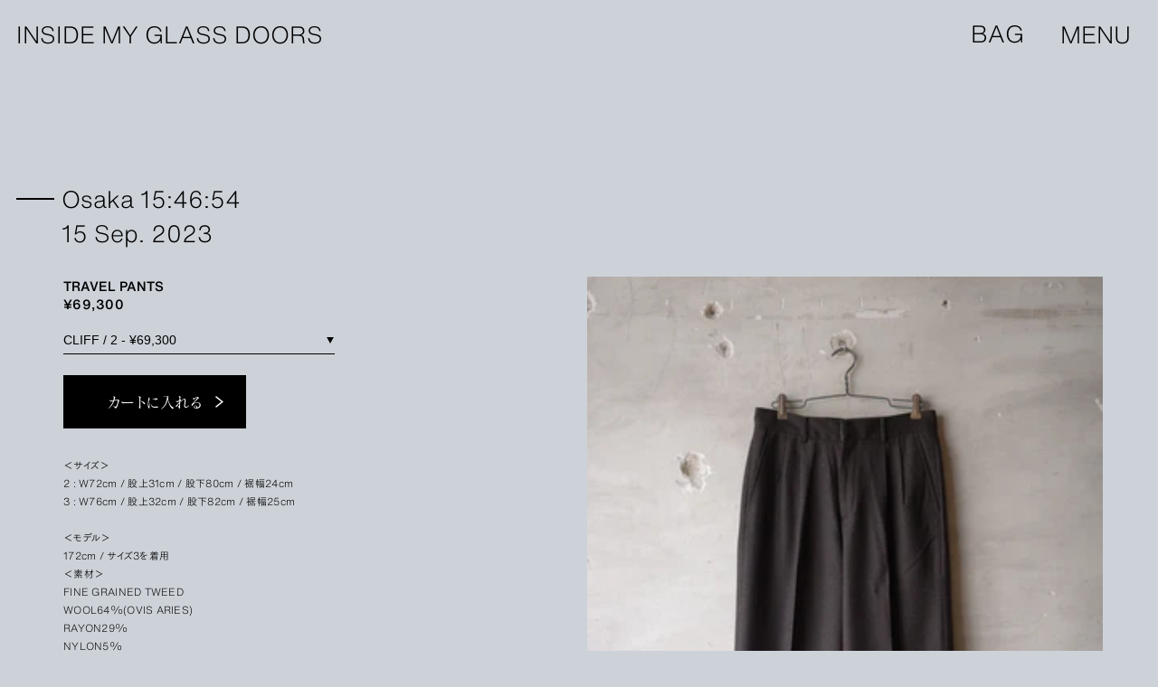

--- FILE ---
content_type: text/html; charset=utf-8
request_url: https://shop.insidemyglassdoors.com/products/travel-pants-2
body_size: 11313
content:
<!DOCTYPE html><html><head><meta charset="utf-8"><meta http-equiv="X-UA-Compatible" content="IE=edge,chrome=1"><meta name="viewport" content="width=device-width,initial-scale=1,shrink-to-fit=no"><meta name="format-detection" content="telephone=no"><title>seya.セヤ / TRAVEL PANTS / INSIDE MY GLASS DOORS</title><meta name="description" content="seya.セヤ / TRAVEL PANTS / 大阪本町にある丼池繊維会館の１F で服や装飾品を国内外よりセレクトしたお店、INSIDE MY GLASS DOORS(インサイドマイグラスドアーズ)の通販、オンラインショップです。"><link rel="icon" href="//shop.insidemyglassdoors.com/cdn/shop/t/2/assets/favicon.ico?v=44749923605834686301619597340"><link rel="canonical" href="https://shop.insidemyglassdoors.com/products/travel-pants-2"><script type="text/javascript" src="//webfont.fontplus.jp/accessor/script/fontplus.js?PlUAoStfxPc%3D&amp;box=ZvYusn2QHe0%3D&amp;aa=1&amp;ab=2" charset="utf-8"></script><script>window.performance && window.performance.mark && window.performance.mark('shopify.content_for_header.start');</script><meta name="google-site-verification" content="MisFPCt7ype0pE7aenL9BrHxUXw9lALmUHT7FhNdVCU">
<meta id="shopify-digital-wallet" name="shopify-digital-wallet" content="/55678173356/digital_wallets/dialog">
<meta name="shopify-checkout-api-token" content="546a6efc0f95b6aab345ca04e799373e">
<link rel="alternate" type="application/json+oembed" href="https://shop.insidemyglassdoors.com/products/travel-pants-2.oembed">
<script async="async" src="/checkouts/internal/preloads.js?locale=ja-JP"></script>
<link rel="preconnect" href="https://shop.app" crossorigin="anonymous">
<script async="async" src="https://shop.app/checkouts/internal/preloads.js?locale=ja-JP&shop_id=55678173356" crossorigin="anonymous"></script>
<script id="apple-pay-shop-capabilities" type="application/json">{"shopId":55678173356,"countryCode":"JP","currencyCode":"JPY","merchantCapabilities":["supports3DS"],"merchantId":"gid:\/\/shopify\/Shop\/55678173356","merchantName":"INSIDE MY GLASS DOORS","requiredBillingContactFields":["postalAddress","email","phone"],"requiredShippingContactFields":["postalAddress","email","phone"],"shippingType":"shipping","supportedNetworks":["visa","masterCard","amex","jcb","discover"],"total":{"type":"pending","label":"INSIDE MY GLASS DOORS","amount":"1.00"},"shopifyPaymentsEnabled":true,"supportsSubscriptions":true}</script>
<script id="shopify-features" type="application/json">{"accessToken":"546a6efc0f95b6aab345ca04e799373e","betas":["rich-media-storefront-analytics"],"domain":"shop.insidemyglassdoors.com","predictiveSearch":false,"shopId":55678173356,"locale":"ja"}</script>
<script>var Shopify = Shopify || {};
Shopify.shop = "inside-my-glass-doors.myshopify.com";
Shopify.locale = "ja";
Shopify.currency = {"active":"JPY","rate":"1.0"};
Shopify.country = "JP";
Shopify.theme = {"name":"IMGD THEME","id":121184321708,"schema_name":"INSIDE MY GLASS DORRS テーマ","schema_version":"1.0.0","theme_store_id":null,"role":"main"};
Shopify.theme.handle = "null";
Shopify.theme.style = {"id":null,"handle":null};
Shopify.cdnHost = "shop.insidemyglassdoors.com/cdn";
Shopify.routes = Shopify.routes || {};
Shopify.routes.root = "/";</script>
<script type="module">!function(o){(o.Shopify=o.Shopify||{}).modules=!0}(window);</script>
<script>!function(o){function n(){var o=[];function n(){o.push(Array.prototype.slice.apply(arguments))}return n.q=o,n}var t=o.Shopify=o.Shopify||{};t.loadFeatures=n(),t.autoloadFeatures=n()}(window);</script>
<script>
  window.ShopifyPay = window.ShopifyPay || {};
  window.ShopifyPay.apiHost = "shop.app\/pay";
  window.ShopifyPay.redirectState = null;
</script>
<script id="shop-js-analytics" type="application/json">{"pageType":"product"}</script>
<script defer="defer" async type="module" src="//shop.insidemyglassdoors.com/cdn/shopifycloud/shop-js/modules/v2/client.init-shop-cart-sync_CZKilf07.ja.esm.js"></script>
<script defer="defer" async type="module" src="//shop.insidemyglassdoors.com/cdn/shopifycloud/shop-js/modules/v2/chunk.common_rlhnONO2.esm.js"></script>
<script type="module">
  await import("//shop.insidemyglassdoors.com/cdn/shopifycloud/shop-js/modules/v2/client.init-shop-cart-sync_CZKilf07.ja.esm.js");
await import("//shop.insidemyglassdoors.com/cdn/shopifycloud/shop-js/modules/v2/chunk.common_rlhnONO2.esm.js");

  window.Shopify.SignInWithShop?.initShopCartSync?.({"fedCMEnabled":true,"windoidEnabled":true});

</script>
<script>
  window.Shopify = window.Shopify || {};
  if (!window.Shopify.featureAssets) window.Shopify.featureAssets = {};
  window.Shopify.featureAssets['shop-js'] = {"shop-cart-sync":["modules/v2/client.shop-cart-sync_BwCHLH8C.ja.esm.js","modules/v2/chunk.common_rlhnONO2.esm.js"],"init-fed-cm":["modules/v2/client.init-fed-cm_CQXj6EwP.ja.esm.js","modules/v2/chunk.common_rlhnONO2.esm.js"],"shop-button":["modules/v2/client.shop-button_B7JE2zCc.ja.esm.js","modules/v2/chunk.common_rlhnONO2.esm.js"],"init-windoid":["modules/v2/client.init-windoid_DQ9csUH7.ja.esm.js","modules/v2/chunk.common_rlhnONO2.esm.js"],"shop-cash-offers":["modules/v2/client.shop-cash-offers_DxEVlT9h.ja.esm.js","modules/v2/chunk.common_rlhnONO2.esm.js","modules/v2/chunk.modal_BI56FOb0.esm.js"],"shop-toast-manager":["modules/v2/client.shop-toast-manager_BE8_-kNb.ja.esm.js","modules/v2/chunk.common_rlhnONO2.esm.js"],"init-shop-email-lookup-coordinator":["modules/v2/client.init-shop-email-lookup-coordinator_BgbPPTAQ.ja.esm.js","modules/v2/chunk.common_rlhnONO2.esm.js"],"pay-button":["modules/v2/client.pay-button_hoKCMeMC.ja.esm.js","modules/v2/chunk.common_rlhnONO2.esm.js"],"avatar":["modules/v2/client.avatar_BTnouDA3.ja.esm.js"],"init-shop-cart-sync":["modules/v2/client.init-shop-cart-sync_CZKilf07.ja.esm.js","modules/v2/chunk.common_rlhnONO2.esm.js"],"shop-login-button":["modules/v2/client.shop-login-button_BXDQHqjj.ja.esm.js","modules/v2/chunk.common_rlhnONO2.esm.js","modules/v2/chunk.modal_BI56FOb0.esm.js"],"init-customer-accounts-sign-up":["modules/v2/client.init-customer-accounts-sign-up_C3NeUvFd.ja.esm.js","modules/v2/client.shop-login-button_BXDQHqjj.ja.esm.js","modules/v2/chunk.common_rlhnONO2.esm.js","modules/v2/chunk.modal_BI56FOb0.esm.js"],"init-shop-for-new-customer-accounts":["modules/v2/client.init-shop-for-new-customer-accounts_D-v2xi0b.ja.esm.js","modules/v2/client.shop-login-button_BXDQHqjj.ja.esm.js","modules/v2/chunk.common_rlhnONO2.esm.js","modules/v2/chunk.modal_BI56FOb0.esm.js"],"init-customer-accounts":["modules/v2/client.init-customer-accounts_Cciaq_Mb.ja.esm.js","modules/v2/client.shop-login-button_BXDQHqjj.ja.esm.js","modules/v2/chunk.common_rlhnONO2.esm.js","modules/v2/chunk.modal_BI56FOb0.esm.js"],"shop-follow-button":["modules/v2/client.shop-follow-button_CM9l58Wl.ja.esm.js","modules/v2/chunk.common_rlhnONO2.esm.js","modules/v2/chunk.modal_BI56FOb0.esm.js"],"lead-capture":["modules/v2/client.lead-capture_oVhdpGxe.ja.esm.js","modules/v2/chunk.common_rlhnONO2.esm.js","modules/v2/chunk.modal_BI56FOb0.esm.js"],"checkout-modal":["modules/v2/client.checkout-modal_BbgmKIDX.ja.esm.js","modules/v2/chunk.common_rlhnONO2.esm.js","modules/v2/chunk.modal_BI56FOb0.esm.js"],"shop-login":["modules/v2/client.shop-login_BRorRhgW.ja.esm.js","modules/v2/chunk.common_rlhnONO2.esm.js","modules/v2/chunk.modal_BI56FOb0.esm.js"],"payment-terms":["modules/v2/client.payment-terms_Ba4TR13R.ja.esm.js","modules/v2/chunk.common_rlhnONO2.esm.js","modules/v2/chunk.modal_BI56FOb0.esm.js"]};
</script>
<script id="__st">var __st={"a":55678173356,"offset":32400,"reqid":"506f8c52-7311-493b-a1a1-2ab9f7f74748-1768949252","pageurl":"shop.insidemyglassdoors.com\/products\/travel-pants-2","u":"888224cb2f42","p":"product","rtyp":"product","rid":7682901835948};</script>
<script>window.ShopifyPaypalV4VisibilityTracking = true;</script>
<script id="captcha-bootstrap">!function(){'use strict';const t='contact',e='account',n='new_comment',o=[[t,t],['blogs',n],['comments',n],[t,'customer']],c=[[e,'customer_login'],[e,'guest_login'],[e,'recover_customer_password'],[e,'create_customer']],r=t=>t.map((([t,e])=>`form[action*='/${t}']:not([data-nocaptcha='true']) input[name='form_type'][value='${e}']`)).join(','),a=t=>()=>t?[...document.querySelectorAll(t)].map((t=>t.form)):[];function s(){const t=[...o],e=r(t);return a(e)}const i='password',u='form_key',d=['recaptcha-v3-token','g-recaptcha-response','h-captcha-response',i],f=()=>{try{return window.sessionStorage}catch{return}},m='__shopify_v',_=t=>t.elements[u];function p(t,e,n=!1){try{const o=window.sessionStorage,c=JSON.parse(o.getItem(e)),{data:r}=function(t){const{data:e,action:n}=t;return t[m]||n?{data:e,action:n}:{data:t,action:n}}(c);for(const[e,n]of Object.entries(r))t.elements[e]&&(t.elements[e].value=n);n&&o.removeItem(e)}catch(o){console.error('form repopulation failed',{error:o})}}const l='form_type',E='cptcha';function T(t){t.dataset[E]=!0}const w=window,h=w.document,L='Shopify',v='ce_forms',y='captcha';let A=!1;((t,e)=>{const n=(g='f06e6c50-85a8-45c8-87d0-21a2b65856fe',I='https://cdn.shopify.com/shopifycloud/storefront-forms-hcaptcha/ce_storefront_forms_captcha_hcaptcha.v1.5.2.iife.js',D={infoText:'hCaptchaによる保護',privacyText:'プライバシー',termsText:'利用規約'},(t,e,n)=>{const o=w[L][v],c=o.bindForm;if(c)return c(t,g,e,D).then(n);var r;o.q.push([[t,g,e,D],n]),r=I,A||(h.body.append(Object.assign(h.createElement('script'),{id:'captcha-provider',async:!0,src:r})),A=!0)});var g,I,D;w[L]=w[L]||{},w[L][v]=w[L][v]||{},w[L][v].q=[],w[L][y]=w[L][y]||{},w[L][y].protect=function(t,e){n(t,void 0,e),T(t)},Object.freeze(w[L][y]),function(t,e,n,w,h,L){const[v,y,A,g]=function(t,e,n){const i=e?o:[],u=t?c:[],d=[...i,...u],f=r(d),m=r(i),_=r(d.filter((([t,e])=>n.includes(e))));return[a(f),a(m),a(_),s()]}(w,h,L),I=t=>{const e=t.target;return e instanceof HTMLFormElement?e:e&&e.form},D=t=>v().includes(t);t.addEventListener('submit',(t=>{const e=I(t);if(!e)return;const n=D(e)&&!e.dataset.hcaptchaBound&&!e.dataset.recaptchaBound,o=_(e),c=g().includes(e)&&(!o||!o.value);(n||c)&&t.preventDefault(),c&&!n&&(function(t){try{if(!f())return;!function(t){const e=f();if(!e)return;const n=_(t);if(!n)return;const o=n.value;o&&e.removeItem(o)}(t);const e=Array.from(Array(32),(()=>Math.random().toString(36)[2])).join('');!function(t,e){_(t)||t.append(Object.assign(document.createElement('input'),{type:'hidden',name:u})),t.elements[u].value=e}(t,e),function(t,e){const n=f();if(!n)return;const o=[...t.querySelectorAll(`input[type='${i}']`)].map((({name:t})=>t)),c=[...d,...o],r={};for(const[a,s]of new FormData(t).entries())c.includes(a)||(r[a]=s);n.setItem(e,JSON.stringify({[m]:1,action:t.action,data:r}))}(t,e)}catch(e){console.error('failed to persist form',e)}}(e),e.submit())}));const S=(t,e)=>{t&&!t.dataset[E]&&(n(t,e.some((e=>e===t))),T(t))};for(const o of['focusin','change'])t.addEventListener(o,(t=>{const e=I(t);D(e)&&S(e,y())}));const B=e.get('form_key'),M=e.get(l),P=B&&M;t.addEventListener('DOMContentLoaded',(()=>{const t=y();if(P)for(const e of t)e.elements[l].value===M&&p(e,B);[...new Set([...A(),...v().filter((t=>'true'===t.dataset.shopifyCaptcha))])].forEach((e=>S(e,t)))}))}(h,new URLSearchParams(w.location.search),n,t,e,['guest_login'])})(!0,!0)}();</script>
<script integrity="sha256-4kQ18oKyAcykRKYeNunJcIwy7WH5gtpwJnB7kiuLZ1E=" data-source-attribution="shopify.loadfeatures" defer="defer" src="//shop.insidemyglassdoors.com/cdn/shopifycloud/storefront/assets/storefront/load_feature-a0a9edcb.js" crossorigin="anonymous"></script>
<script crossorigin="anonymous" defer="defer" src="//shop.insidemyglassdoors.com/cdn/shopifycloud/storefront/assets/shopify_pay/storefront-65b4c6d7.js?v=20250812"></script>
<script data-source-attribution="shopify.dynamic_checkout.dynamic.init">var Shopify=Shopify||{};Shopify.PaymentButton=Shopify.PaymentButton||{isStorefrontPortableWallets:!0,init:function(){window.Shopify.PaymentButton.init=function(){};var t=document.createElement("script");t.src="https://shop.insidemyglassdoors.com/cdn/shopifycloud/portable-wallets/latest/portable-wallets.ja.js",t.type="module",document.head.appendChild(t)}};
</script>
<script data-source-attribution="shopify.dynamic_checkout.buyer_consent">
  function portableWalletsHideBuyerConsent(e){var t=document.getElementById("shopify-buyer-consent"),n=document.getElementById("shopify-subscription-policy-button");t&&n&&(t.classList.add("hidden"),t.setAttribute("aria-hidden","true"),n.removeEventListener("click",e))}function portableWalletsShowBuyerConsent(e){var t=document.getElementById("shopify-buyer-consent"),n=document.getElementById("shopify-subscription-policy-button");t&&n&&(t.classList.remove("hidden"),t.removeAttribute("aria-hidden"),n.addEventListener("click",e))}window.Shopify?.PaymentButton&&(window.Shopify.PaymentButton.hideBuyerConsent=portableWalletsHideBuyerConsent,window.Shopify.PaymentButton.showBuyerConsent=portableWalletsShowBuyerConsent);
</script>
<script data-source-attribution="shopify.dynamic_checkout.cart.bootstrap">document.addEventListener("DOMContentLoaded",(function(){function t(){return document.querySelector("shopify-accelerated-checkout-cart, shopify-accelerated-checkout")}if(t())Shopify.PaymentButton.init();else{new MutationObserver((function(e,n){t()&&(Shopify.PaymentButton.init(),n.disconnect())})).observe(document.body,{childList:!0,subtree:!0})}}));
</script>
<link id="shopify-accelerated-checkout-styles" rel="stylesheet" media="screen" href="https://shop.insidemyglassdoors.com/cdn/shopifycloud/portable-wallets/latest/accelerated-checkout-backwards-compat.css" crossorigin="anonymous">
<style id="shopify-accelerated-checkout-cart">
        #shopify-buyer-consent {
  margin-top: 1em;
  display: inline-block;
  width: 100%;
}

#shopify-buyer-consent.hidden {
  display: none;
}

#shopify-subscription-policy-button {
  background: none;
  border: none;
  padding: 0;
  text-decoration: underline;
  font-size: inherit;
  cursor: pointer;
}

#shopify-subscription-policy-button::before {
  box-shadow: none;
}

      </style>

<script>window.performance && window.performance.mark && window.performance.mark('shopify.content_for_header.end');</script><link href="//shop.insidemyglassdoors.com/cdn/shop/t/2/assets/style.css?v=14676932131513310861621318176" rel="stylesheet" type="text/css" media="all" /><style>.u-theme-bg{background:#91a590}</style><meta property="og:image" content="https://cdn.shopify.com/s/files/1/0556/7817/3356/products/DSC_9456.jpg?v=1694673739" />
<meta property="og:image:secure_url" content="https://cdn.shopify.com/s/files/1/0556/7817/3356/products/DSC_9456.jpg?v=1694673739" />
<meta property="og:image:width" content="1200" />
<meta property="og:image:height" content="1800" />
<link href="https://monorail-edge.shopifysvc.com" rel="dns-prefetch">
<script>(function(){if ("sendBeacon" in navigator && "performance" in window) {try {var session_token_from_headers = performance.getEntriesByType('navigation')[0].serverTiming.find(x => x.name == '_s').description;} catch {var session_token_from_headers = undefined;}var session_cookie_matches = document.cookie.match(/_shopify_s=([^;]*)/);var session_token_from_cookie = session_cookie_matches && session_cookie_matches.length === 2 ? session_cookie_matches[1] : "";var session_token = session_token_from_headers || session_token_from_cookie || "";function handle_abandonment_event(e) {var entries = performance.getEntries().filter(function(entry) {return /monorail-edge.shopifysvc.com/.test(entry.name);});if (!window.abandonment_tracked && entries.length === 0) {window.abandonment_tracked = true;var currentMs = Date.now();var navigation_start = performance.timing.navigationStart;var payload = {shop_id: 55678173356,url: window.location.href,navigation_start,duration: currentMs - navigation_start,session_token,page_type: "product"};window.navigator.sendBeacon("https://monorail-edge.shopifysvc.com/v1/produce", JSON.stringify({schema_id: "online_store_buyer_site_abandonment/1.1",payload: payload,metadata: {event_created_at_ms: currentMs,event_sent_at_ms: currentMs}}));}}window.addEventListener('pagehide', handle_abandonment_event);}}());</script>
<script id="web-pixels-manager-setup">(function e(e,d,r,n,o){if(void 0===o&&(o={}),!Boolean(null===(a=null===(i=window.Shopify)||void 0===i?void 0:i.analytics)||void 0===a?void 0:a.replayQueue)){var i,a;window.Shopify=window.Shopify||{};var t=window.Shopify;t.analytics=t.analytics||{};var s=t.analytics;s.replayQueue=[],s.publish=function(e,d,r){return s.replayQueue.push([e,d,r]),!0};try{self.performance.mark("wpm:start")}catch(e){}var l=function(){var e={modern:/Edge?\/(1{2}[4-9]|1[2-9]\d|[2-9]\d{2}|\d{4,})\.\d+(\.\d+|)|Firefox\/(1{2}[4-9]|1[2-9]\d|[2-9]\d{2}|\d{4,})\.\d+(\.\d+|)|Chrom(ium|e)\/(9{2}|\d{3,})\.\d+(\.\d+|)|(Maci|X1{2}).+ Version\/(15\.\d+|(1[6-9]|[2-9]\d|\d{3,})\.\d+)([,.]\d+|)( \(\w+\)|)( Mobile\/\w+|) Safari\/|Chrome.+OPR\/(9{2}|\d{3,})\.\d+\.\d+|(CPU[ +]OS|iPhone[ +]OS|CPU[ +]iPhone|CPU IPhone OS|CPU iPad OS)[ +]+(15[._]\d+|(1[6-9]|[2-9]\d|\d{3,})[._]\d+)([._]\d+|)|Android:?[ /-](13[3-9]|1[4-9]\d|[2-9]\d{2}|\d{4,})(\.\d+|)(\.\d+|)|Android.+Firefox\/(13[5-9]|1[4-9]\d|[2-9]\d{2}|\d{4,})\.\d+(\.\d+|)|Android.+Chrom(ium|e)\/(13[3-9]|1[4-9]\d|[2-9]\d{2}|\d{4,})\.\d+(\.\d+|)|SamsungBrowser\/([2-9]\d|\d{3,})\.\d+/,legacy:/Edge?\/(1[6-9]|[2-9]\d|\d{3,})\.\d+(\.\d+|)|Firefox\/(5[4-9]|[6-9]\d|\d{3,})\.\d+(\.\d+|)|Chrom(ium|e)\/(5[1-9]|[6-9]\d|\d{3,})\.\d+(\.\d+|)([\d.]+$|.*Safari\/(?![\d.]+ Edge\/[\d.]+$))|(Maci|X1{2}).+ Version\/(10\.\d+|(1[1-9]|[2-9]\d|\d{3,})\.\d+)([,.]\d+|)( \(\w+\)|)( Mobile\/\w+|) Safari\/|Chrome.+OPR\/(3[89]|[4-9]\d|\d{3,})\.\d+\.\d+|(CPU[ +]OS|iPhone[ +]OS|CPU[ +]iPhone|CPU IPhone OS|CPU iPad OS)[ +]+(10[._]\d+|(1[1-9]|[2-9]\d|\d{3,})[._]\d+)([._]\d+|)|Android:?[ /-](13[3-9]|1[4-9]\d|[2-9]\d{2}|\d{4,})(\.\d+|)(\.\d+|)|Mobile Safari.+OPR\/([89]\d|\d{3,})\.\d+\.\d+|Android.+Firefox\/(13[5-9]|1[4-9]\d|[2-9]\d{2}|\d{4,})\.\d+(\.\d+|)|Android.+Chrom(ium|e)\/(13[3-9]|1[4-9]\d|[2-9]\d{2}|\d{4,})\.\d+(\.\d+|)|Android.+(UC? ?Browser|UCWEB|U3)[ /]?(15\.([5-9]|\d{2,})|(1[6-9]|[2-9]\d|\d{3,})\.\d+)\.\d+|SamsungBrowser\/(5\.\d+|([6-9]|\d{2,})\.\d+)|Android.+MQ{2}Browser\/(14(\.(9|\d{2,})|)|(1[5-9]|[2-9]\d|\d{3,})(\.\d+|))(\.\d+|)|K[Aa][Ii]OS\/(3\.\d+|([4-9]|\d{2,})\.\d+)(\.\d+|)/},d=e.modern,r=e.legacy,n=navigator.userAgent;return n.match(d)?"modern":n.match(r)?"legacy":"unknown"}(),u="modern"===l?"modern":"legacy",c=(null!=n?n:{modern:"",legacy:""})[u],f=function(e){return[e.baseUrl,"/wpm","/b",e.hashVersion,"modern"===e.buildTarget?"m":"l",".js"].join("")}({baseUrl:d,hashVersion:r,buildTarget:u}),m=function(e){var d=e.version,r=e.bundleTarget,n=e.surface,o=e.pageUrl,i=e.monorailEndpoint;return{emit:function(e){var a=e.status,t=e.errorMsg,s=(new Date).getTime(),l=JSON.stringify({metadata:{event_sent_at_ms:s},events:[{schema_id:"web_pixels_manager_load/3.1",payload:{version:d,bundle_target:r,page_url:o,status:a,surface:n,error_msg:t},metadata:{event_created_at_ms:s}}]});if(!i)return console&&console.warn&&console.warn("[Web Pixels Manager] No Monorail endpoint provided, skipping logging."),!1;try{return self.navigator.sendBeacon.bind(self.navigator)(i,l)}catch(e){}var u=new XMLHttpRequest;try{return u.open("POST",i,!0),u.setRequestHeader("Content-Type","text/plain"),u.send(l),!0}catch(e){return console&&console.warn&&console.warn("[Web Pixels Manager] Got an unhandled error while logging to Monorail."),!1}}}}({version:r,bundleTarget:l,surface:e.surface,pageUrl:self.location.href,monorailEndpoint:e.monorailEndpoint});try{o.browserTarget=l,function(e){var d=e.src,r=e.async,n=void 0===r||r,o=e.onload,i=e.onerror,a=e.sri,t=e.scriptDataAttributes,s=void 0===t?{}:t,l=document.createElement("script"),u=document.querySelector("head"),c=document.querySelector("body");if(l.async=n,l.src=d,a&&(l.integrity=a,l.crossOrigin="anonymous"),s)for(var f in s)if(Object.prototype.hasOwnProperty.call(s,f))try{l.dataset[f]=s[f]}catch(e){}if(o&&l.addEventListener("load",o),i&&l.addEventListener("error",i),u)u.appendChild(l);else{if(!c)throw new Error("Did not find a head or body element to append the script");c.appendChild(l)}}({src:f,async:!0,onload:function(){if(!function(){var e,d;return Boolean(null===(d=null===(e=window.Shopify)||void 0===e?void 0:e.analytics)||void 0===d?void 0:d.initialized)}()){var d=window.webPixelsManager.init(e)||void 0;if(d){var r=window.Shopify.analytics;r.replayQueue.forEach((function(e){var r=e[0],n=e[1],o=e[2];d.publishCustomEvent(r,n,o)})),r.replayQueue=[],r.publish=d.publishCustomEvent,r.visitor=d.visitor,r.initialized=!0}}},onerror:function(){return m.emit({status:"failed",errorMsg:"".concat(f," has failed to load")})},sri:function(e){var d=/^sha384-[A-Za-z0-9+/=]+$/;return"string"==typeof e&&d.test(e)}(c)?c:"",scriptDataAttributes:o}),m.emit({status:"loading"})}catch(e){m.emit({status:"failed",errorMsg:(null==e?void 0:e.message)||"Unknown error"})}}})({shopId: 55678173356,storefrontBaseUrl: "https://shop.insidemyglassdoors.com",extensionsBaseUrl: "https://extensions.shopifycdn.com/cdn/shopifycloud/web-pixels-manager",monorailEndpoint: "https://monorail-edge.shopifysvc.com/unstable/produce_batch",surface: "storefront-renderer",enabledBetaFlags: ["2dca8a86"],webPixelsConfigList: [{"id":"474546348","configuration":"{\"config\":\"{\\\"pixel_id\\\":\\\"G-1JTW1P8324\\\",\\\"target_country\\\":\\\"JP\\\",\\\"gtag_events\\\":[{\\\"type\\\":\\\"purchase\\\",\\\"action_label\\\":\\\"G-1JTW1P8324\\\"},{\\\"type\\\":\\\"page_view\\\",\\\"action_label\\\":\\\"G-1JTW1P8324\\\"},{\\\"type\\\":\\\"view_item\\\",\\\"action_label\\\":\\\"G-1JTW1P8324\\\"},{\\\"type\\\":\\\"search\\\",\\\"action_label\\\":\\\"G-1JTW1P8324\\\"},{\\\"type\\\":\\\"add_to_cart\\\",\\\"action_label\\\":\\\"G-1JTW1P8324\\\"},{\\\"type\\\":\\\"begin_checkout\\\",\\\"action_label\\\":\\\"G-1JTW1P8324\\\"},{\\\"type\\\":\\\"add_payment_info\\\",\\\"action_label\\\":\\\"G-1JTW1P8324\\\"}],\\\"enable_monitoring_mode\\\":false}\"}","eventPayloadVersion":"v1","runtimeContext":"OPEN","scriptVersion":"b2a88bafab3e21179ed38636efcd8a93","type":"APP","apiClientId":1780363,"privacyPurposes":[],"dataSharingAdjustments":{"protectedCustomerApprovalScopes":["read_customer_address","read_customer_email","read_customer_name","read_customer_personal_data","read_customer_phone"]}},{"id":"shopify-app-pixel","configuration":"{}","eventPayloadVersion":"v1","runtimeContext":"STRICT","scriptVersion":"0450","apiClientId":"shopify-pixel","type":"APP","privacyPurposes":["ANALYTICS","MARKETING"]},{"id":"shopify-custom-pixel","eventPayloadVersion":"v1","runtimeContext":"LAX","scriptVersion":"0450","apiClientId":"shopify-pixel","type":"CUSTOM","privacyPurposes":["ANALYTICS","MARKETING"]}],isMerchantRequest: false,initData: {"shop":{"name":"INSIDE MY GLASS DOORS","paymentSettings":{"currencyCode":"JPY"},"myshopifyDomain":"inside-my-glass-doors.myshopify.com","countryCode":"JP","storefrontUrl":"https:\/\/shop.insidemyglassdoors.com"},"customer":null,"cart":null,"checkout":null,"productVariants":[{"price":{"amount":69300.0,"currencyCode":"JPY"},"product":{"title":"TRAVEL PANTS","vendor":"INSIDE MY GLASS DOORS","id":"7682901835948","untranslatedTitle":"TRAVEL PANTS","url":"\/products\/travel-pants-2","type":"Pants"},"id":"42731529011372","image":{"src":"\/\/shop.insidemyglassdoors.com\/cdn\/shop\/products\/DSC_9456.jpg?v=1694673739"},"sku":null,"title":"CLIFF \/ 2","untranslatedTitle":"CLIFF \/ 2"},{"price":{"amount":69300.0,"currencyCode":"JPY"},"product":{"title":"TRAVEL PANTS","vendor":"INSIDE MY GLASS DOORS","id":"7682901835948","untranslatedTitle":"TRAVEL PANTS","url":"\/products\/travel-pants-2","type":"Pants"},"id":"42731529044140","image":{"src":"\/\/shop.insidemyglassdoors.com\/cdn\/shop\/products\/DSC_9456.jpg?v=1694673739"},"sku":null,"title":"CLIFF \/ 3","untranslatedTitle":"CLIFF \/ 3"}],"purchasingCompany":null},},"https://shop.insidemyglassdoors.com/cdn","fcfee988w5aeb613cpc8e4bc33m6693e112",{"modern":"","legacy":""},{"shopId":"55678173356","storefrontBaseUrl":"https:\/\/shop.insidemyglassdoors.com","extensionBaseUrl":"https:\/\/extensions.shopifycdn.com\/cdn\/shopifycloud\/web-pixels-manager","surface":"storefront-renderer","enabledBetaFlags":"[\"2dca8a86\"]","isMerchantRequest":"false","hashVersion":"fcfee988w5aeb613cpc8e4bc33m6693e112","publish":"custom","events":"[[\"page_viewed\",{}],[\"product_viewed\",{\"productVariant\":{\"price\":{\"amount\":69300.0,\"currencyCode\":\"JPY\"},\"product\":{\"title\":\"TRAVEL PANTS\",\"vendor\":\"INSIDE MY GLASS DOORS\",\"id\":\"7682901835948\",\"untranslatedTitle\":\"TRAVEL PANTS\",\"url\":\"\/products\/travel-pants-2\",\"type\":\"Pants\"},\"id\":\"42731529011372\",\"image\":{\"src\":\"\/\/shop.insidemyglassdoors.com\/cdn\/shop\/products\/DSC_9456.jpg?v=1694673739\"},\"sku\":null,\"title\":\"CLIFF \/ 2\",\"untranslatedTitle\":\"CLIFF \/ 2\"}}]]"});</script><script>
  window.ShopifyAnalytics = window.ShopifyAnalytics || {};
  window.ShopifyAnalytics.meta = window.ShopifyAnalytics.meta || {};
  window.ShopifyAnalytics.meta.currency = 'JPY';
  var meta = {"product":{"id":7682901835948,"gid":"gid:\/\/shopify\/Product\/7682901835948","vendor":"INSIDE MY GLASS DOORS","type":"Pants","handle":"travel-pants-2","variants":[{"id":42731529011372,"price":6930000,"name":"TRAVEL PANTS - CLIFF \/ 2","public_title":"CLIFF \/ 2","sku":null},{"id":42731529044140,"price":6930000,"name":"TRAVEL PANTS - CLIFF \/ 3","public_title":"CLIFF \/ 3","sku":null}],"remote":false},"page":{"pageType":"product","resourceType":"product","resourceId":7682901835948,"requestId":"506f8c52-7311-493b-a1a1-2ab9f7f74748-1768949252"}};
  for (var attr in meta) {
    window.ShopifyAnalytics.meta[attr] = meta[attr];
  }
</script>
<script class="analytics">
  (function () {
    var customDocumentWrite = function(content) {
      var jquery = null;

      if (window.jQuery) {
        jquery = window.jQuery;
      } else if (window.Checkout && window.Checkout.$) {
        jquery = window.Checkout.$;
      }

      if (jquery) {
        jquery('body').append(content);
      }
    };

    var hasLoggedConversion = function(token) {
      if (token) {
        return document.cookie.indexOf('loggedConversion=' + token) !== -1;
      }
      return false;
    }

    var setCookieIfConversion = function(token) {
      if (token) {
        var twoMonthsFromNow = new Date(Date.now());
        twoMonthsFromNow.setMonth(twoMonthsFromNow.getMonth() + 2);

        document.cookie = 'loggedConversion=' + token + '; expires=' + twoMonthsFromNow;
      }
    }

    var trekkie = window.ShopifyAnalytics.lib = window.trekkie = window.trekkie || [];
    if (trekkie.integrations) {
      return;
    }
    trekkie.methods = [
      'identify',
      'page',
      'ready',
      'track',
      'trackForm',
      'trackLink'
    ];
    trekkie.factory = function(method) {
      return function() {
        var args = Array.prototype.slice.call(arguments);
        args.unshift(method);
        trekkie.push(args);
        return trekkie;
      };
    };
    for (var i = 0; i < trekkie.methods.length; i++) {
      var key = trekkie.methods[i];
      trekkie[key] = trekkie.factory(key);
    }
    trekkie.load = function(config) {
      trekkie.config = config || {};
      trekkie.config.initialDocumentCookie = document.cookie;
      var first = document.getElementsByTagName('script')[0];
      var script = document.createElement('script');
      script.type = 'text/javascript';
      script.onerror = function(e) {
        var scriptFallback = document.createElement('script');
        scriptFallback.type = 'text/javascript';
        scriptFallback.onerror = function(error) {
                var Monorail = {
      produce: function produce(monorailDomain, schemaId, payload) {
        var currentMs = new Date().getTime();
        var event = {
          schema_id: schemaId,
          payload: payload,
          metadata: {
            event_created_at_ms: currentMs,
            event_sent_at_ms: currentMs
          }
        };
        return Monorail.sendRequest("https://" + monorailDomain + "/v1/produce", JSON.stringify(event));
      },
      sendRequest: function sendRequest(endpointUrl, payload) {
        // Try the sendBeacon API
        if (window && window.navigator && typeof window.navigator.sendBeacon === 'function' && typeof window.Blob === 'function' && !Monorail.isIos12()) {
          var blobData = new window.Blob([payload], {
            type: 'text/plain'
          });

          if (window.navigator.sendBeacon(endpointUrl, blobData)) {
            return true;
          } // sendBeacon was not successful

        } // XHR beacon

        var xhr = new XMLHttpRequest();

        try {
          xhr.open('POST', endpointUrl);
          xhr.setRequestHeader('Content-Type', 'text/plain');
          xhr.send(payload);
        } catch (e) {
          console.log(e);
        }

        return false;
      },
      isIos12: function isIos12() {
        return window.navigator.userAgent.lastIndexOf('iPhone; CPU iPhone OS 12_') !== -1 || window.navigator.userAgent.lastIndexOf('iPad; CPU OS 12_') !== -1;
      }
    };
    Monorail.produce('monorail-edge.shopifysvc.com',
      'trekkie_storefront_load_errors/1.1',
      {shop_id: 55678173356,
      theme_id: 121184321708,
      app_name: "storefront",
      context_url: window.location.href,
      source_url: "//shop.insidemyglassdoors.com/cdn/s/trekkie.storefront.cd680fe47e6c39ca5d5df5f0a32d569bc48c0f27.min.js"});

        };
        scriptFallback.async = true;
        scriptFallback.src = '//shop.insidemyglassdoors.com/cdn/s/trekkie.storefront.cd680fe47e6c39ca5d5df5f0a32d569bc48c0f27.min.js';
        first.parentNode.insertBefore(scriptFallback, first);
      };
      script.async = true;
      script.src = '//shop.insidemyglassdoors.com/cdn/s/trekkie.storefront.cd680fe47e6c39ca5d5df5f0a32d569bc48c0f27.min.js';
      first.parentNode.insertBefore(script, first);
    };
    trekkie.load(
      {"Trekkie":{"appName":"storefront","development":false,"defaultAttributes":{"shopId":55678173356,"isMerchantRequest":null,"themeId":121184321708,"themeCityHash":"3595313732933985870","contentLanguage":"ja","currency":"JPY","eventMetadataId":"4810a0e9-2927-48f6-b6a0-ebb3a40f0548"},"isServerSideCookieWritingEnabled":true,"monorailRegion":"shop_domain","enabledBetaFlags":["65f19447"]},"Session Attribution":{},"S2S":{"facebookCapiEnabled":false,"source":"trekkie-storefront-renderer","apiClientId":580111}}
    );

    var loaded = false;
    trekkie.ready(function() {
      if (loaded) return;
      loaded = true;

      window.ShopifyAnalytics.lib = window.trekkie;

      var originalDocumentWrite = document.write;
      document.write = customDocumentWrite;
      try { window.ShopifyAnalytics.merchantGoogleAnalytics.call(this); } catch(error) {};
      document.write = originalDocumentWrite;

      window.ShopifyAnalytics.lib.page(null,{"pageType":"product","resourceType":"product","resourceId":7682901835948,"requestId":"506f8c52-7311-493b-a1a1-2ab9f7f74748-1768949252","shopifyEmitted":true});

      var match = window.location.pathname.match(/checkouts\/(.+)\/(thank_you|post_purchase)/)
      var token = match? match[1]: undefined;
      if (!hasLoggedConversion(token)) {
        setCookieIfConversion(token);
        window.ShopifyAnalytics.lib.track("Viewed Product",{"currency":"JPY","variantId":42731529011372,"productId":7682901835948,"productGid":"gid:\/\/shopify\/Product\/7682901835948","name":"TRAVEL PANTS - CLIFF \/ 2","price":"69300","sku":null,"brand":"INSIDE MY GLASS DOORS","variant":"CLIFF \/ 2","category":"Pants","nonInteraction":true,"remote":false},undefined,undefined,{"shopifyEmitted":true});
      window.ShopifyAnalytics.lib.track("monorail:\/\/trekkie_storefront_viewed_product\/1.1",{"currency":"JPY","variantId":42731529011372,"productId":7682901835948,"productGid":"gid:\/\/shopify\/Product\/7682901835948","name":"TRAVEL PANTS - CLIFF \/ 2","price":"69300","sku":null,"brand":"INSIDE MY GLASS DOORS","variant":"CLIFF \/ 2","category":"Pants","nonInteraction":true,"remote":false,"referer":"https:\/\/shop.insidemyglassdoors.com\/products\/travel-pants-2"});
      }
    });


        var eventsListenerScript = document.createElement('script');
        eventsListenerScript.async = true;
        eventsListenerScript.src = "//shop.insidemyglassdoors.com/cdn/shopifycloud/storefront/assets/shop_events_listener-3da45d37.js";
        document.getElementsByTagName('head')[0].appendChild(eventsListenerScript);

})();</script>
  <script>
  if (!window.ga || (window.ga && typeof window.ga !== 'function')) {
    window.ga = function ga() {
      (window.ga.q = window.ga.q || []).push(arguments);
      if (window.Shopify && window.Shopify.analytics && typeof window.Shopify.analytics.publish === 'function') {
        window.Shopify.analytics.publish("ga_stub_called", {}, {sendTo: "google_osp_migration"});
      }
      console.error("Shopify's Google Analytics stub called with:", Array.from(arguments), "\nSee https://help.shopify.com/manual/promoting-marketing/pixels/pixel-migration#google for more information.");
    };
    if (window.Shopify && window.Shopify.analytics && typeof window.Shopify.analytics.publish === 'function') {
      window.Shopify.analytics.publish("ga_stub_initialized", {}, {sendTo: "google_osp_migration"});
    }
  }
</script>
<script
  defer
  src="https://shop.insidemyglassdoors.com/cdn/shopifycloud/perf-kit/shopify-perf-kit-3.0.4.min.js"
  data-application="storefront-renderer"
  data-shop-id="55678173356"
  data-render-region="gcp-us-central1"
  data-page-type="product"
  data-theme-instance-id="121184321708"
  data-theme-name="INSIDE MY GLASS DORRS テーマ"
  data-theme-version="1.0.0"
  data-monorail-region="shop_domain"
  data-resource-timing-sampling-rate="10"
  data-shs="true"
  data-shs-beacon="true"
  data-shs-export-with-fetch="true"
  data-shs-logs-sample-rate="1"
  data-shs-beacon-endpoint="https://shop.insidemyglassdoors.com/api/collect"
></script>
</head><body><header class="g-header u-sans"><div class="g-header__inr"><a href="https://www.insidemyglassdoors.com/"><div class="c-imgd">INSIDE MY GLASS DOORS</div></a><div class="g-header__ui"><a class="g-header__ln g-header__cart" href="/cart"><div class="g-header__ln g-header__cart"><span>BAG</span><svg viewBox="0 0 16 16" xmlns="http://www.w3.org/2000/svg"><path d="m11.255 3.42975a3.2555 3.2555 0 0 0 -6.511 0v.677h-4.694l2.2 11.719h11.5l2.2-11.719h-4.695zm-5.208 0a1.953 1.953 0 1 1 3.906 0v.677h-3.907z"/></svg></div></a><div class="g-header__ln g-header__menu"><span>MENU</span><svg enable-background="new 0 0 13 13" viewBox="0 0 13 13" xmlns="http://www.w3.org/2000/svg"><path d="m0 2h13v1h-13z"/><path d="m0 6.2h13v1h-13z"/><path d="m0 10.4h13v1h-13z"/></svg></div></div></div></header><main class="p-blog" role="main">
<time class="c-time u-sans">Osaka 15:46:54<br/>15 Sep. 2023</time><div class="p-blog__inr"><div class="c-article__eyecatch"><figure class="c-pic"><img class="lazy yall" src="" data-src="//shop.insidemyglassdoors.com/cdn/shop/products/DSC_9456_large.jpg?v=1694673739" alt="TRAVEL PANTS"/></figure></div><div class="c-article__text__wrp"><div class="c-shopify u-sans"><h1 class="c-shopify__title u-sans--b">TRAVEL PANTS</h1><div class="c-shopify__price u-sans--b">¥69,300</div><div class="shopify-buy-frame"><form action="/cart/add" method="post" enctype="multipart/form-data"><div class="shopify-buy__option-select-wrapper"><select class="shopify-buy__option-select__select" name="id" id="productSelect">    
      
        <option value="42731529011372">
          CLIFF / 2 - ¥69,300
        </option>
      
    
      
        <option disabled="disabled">
          CLIFF / 3 - sold out
        </option>
      
    </select></div><div class="shopify-buy__btn-wrapper"><button class="shopify-buy__btn" type="submit" name="add">カートに入れる</button></div></form></div><div class="c-article__spec"><p data-mce-fragment="1">＜サイズ＞<br></p>
<p data-mce-fragment="1">2 : W72cm / 股上31cm / 股下80cm / 裾幅24cm</p>
<p data-mce-fragment="1"><meta charset="UTF-8"><span>3 : W76cm / 股上32cm / 股下82cm / 裾幅25cm</span></p>
<p data-mce-fragment="1"><br data-mce-fragment="1"> ＜モデル＞</p>
<p data-mce-fragment="1">172cm / <span data-mce-fragment="1">サイズ3</span><span data-mce-fragment="1">を着用</span></p>
<p data-mce-fragment="1">＜素材＞</p>
<p data-mce-fragment="1">FINE GRAINED TWEED</p>
<p data-mce-fragment="1">WOOL64%(OVIS ARIES)</p>
<p data-mce-fragment="1">RAYON29%</p>
<p data-mce-fragment="1">NYLON5%</p>
<p data-mce-fragment="1">POLYURETHANE2%</p>
<p data-mce-fragment="1">OTHERS: COTTON100%</p></div></div></div></div></main><footer class="g-footer u-sans"><div class="g-footer__inr"><div class="g-footer__heading"><div class="c-imgd g-footer__title">INSIDE MY GLASS DOORS</div><time class="c-time u-sans is-current">Osaka 07:47:32<br>21 Jan. 2026</time></div><nav class="g-footer__nav g-footer__nav--0"><p class="u-hide"><a href="https://www.insidemyglassdoors.com/">Top</a></p><p><a href="https://www.insidemyglassdoors.com/about/">About</a></p><p><a href="https://www.insidemyglassdoors.com/blog/">Blog</a></p><p><a href="https://www.insidemyglassdoors.com/location/">Location</a></p><p><a href="/pages/contact">Contact</a></p></nav><nav class="g-footer__nav g-footer__nav--1"><p><a href="/pages/payment">支払い方法について</a></p><p><a href="/policies/shipping-policy">配送・送料について</a></p><p><a href="/policies/refund-policy">返品について</a></p><p><a href="/policies/legal-notice">特定商取引法に基づく表記</a></p><p><a href="/policies/privacy-policy">プライバシーポリシー</a></p></nav><div class="g-footer__c">Copyright &copy; 2026 <br>INSIDE MY GLASS DOORS <br>All Rights Reserved.</div><div class="g-footer__sns"><a class="c-sns" target="_blank" rel="noopener noreferrer" href="https://www.facebook.com/pages/category/Retail-Company/INSIDE-MY-GLASS-DOORS-129183977168297/"><img src="//shop.insidemyglassdoors.com/cdn/shop/t/2/assets/fb.svg?v=181801909373206963251617105517" alt="Facebook"></a><a class="c-sns" target="_blank" rel="noopener noreferrer" href="https://www.instagram.com/insidemyglassdoors/"><img src="//shop.insidemyglassdoors.com/cdn/shop/t/2/assets/ig.svg?v=98117946052986860811617105520" alt="Instagram"></a></div><div class="g-footer__hide u-sans">0123456789</div></div></footer><div class="g-menu u-sans"><div class="g-menu__inr"><div class="g-menu__grp--0"><div class="g-menu__i"><a class="g-menu__a" href="https://www.insidemyglassdoors.com/">Top</a></div><div class="g-menu__i"><a class="g-menu__a" href="https://www.insidemyglassdoors.com/about/">About</a></div><div class="g-menu__i"><a class="g-menu__a" href="https://www.insidemyglassdoors.com/blog/">Blog</a></div><div class="g-menu__i g-menu__expand"><div class="g-menu__a">Category</div><div class="g-menu__expand__inr"><div class="g-menu__categories"><div class="g-menu__categories--types"></div><div class="g-menu__categories--contents"></div></div></div></div><div class="g-menu__i g-menu__expand"><div class="g-menu__a">Brand</div><div class="g-menu__expand__inr"><div class="g-menu__brands"></div></div></div><div class="g-menu__i"><a class="g-menu__a" href="https://www.insidemyglassdoors.com/location/">Location</a></div><div class="g-menu__i"><a class="g-menu__a" href="/pages/contact">Contact</a></div></div><div class="g-menu__grp--1"><div class="g-menu__categories g-menu__m"><div class="g-menu__categories--types"></div><div class="g-menu__categories--contents"></div></div></div><div class="g-menu__grp--2"><div class="g-menu__pages"><p><a href="/pages/payment">支払い方法について</a></p><p><a href="/policies/shipping-policy">配送・送料について</a></p><p><a href="/policies/refund-policy">返品について</a></p><p><a href="/policies/legal-notice">特定商取引法に基づく表記</a></p><p><a href="/policies/privacy-policy">プライバシーポリシー</a></p></div></div><div class="g-menu__grp--3"><div class="g-menu__brands"></div></div></div><div class="g-menu__close"><span class="u-hide--m">CLOSE</span><img src="//shop.insidemyglassdoors.com/cdn/shop/t/2/assets/close.svg?v=130021439509577101371617105516"></div></div><script src="//shop.insidemyglassdoors.com/cdn/shop/t/2/assets/index.js?v=107063387440750653221621318176" type="text/javascript"></script></body></html>

--- FILE ---
content_type: text/css
request_url: https://shop.insidemyglassdoors.com/cdn/shop/t/2/assets/style.css?v=14676932131513310861621318176
body_size: 4195
content:
@charset "utf-8";
/*! shop.insidemyglassdoors.com v1.0.05dkzh */
@keyframes fade-in{0%{opacity:0}to{opacity:100%}}@keyframes iv{0%{opacity:0;transform:translate3d(0,1.25rem,0)}to{opacity:1;transform:none}}::after,::before{box-sizing:border-box;text-decoration:inherit;vertical-align:inherit}html{cursor:default;line-height:1.5;-moz-tab-size:4;tab-size:4;-webkit-tap-highlight-color:transparent;-ms-text-size-adjust:100%;word-break:break-word;font-feature-settings:'palt' 1;height:100%;min-width:320px;-webkit-font-smoothing:antialiased;-moz-osx-font-smoothing:grayscale;-webkit-text-size-adjust:100%;background-color:#cdd2d9;color:#000;font-family:MatissePro-M,serif;font-size:4.266666666666667vw}body,button,dl dl,dl ol,dl ul,input,ol dl,ol ol,ol ul,select,ul dl,ul ol,ul ul{margin:0}hr{color:inherit;overflow:visible;height:1px;border:0;border-top:1px solid #ccc}.p-cart__li__variant span,.p-cart__note label,.p-cart__note small,details,main{display:block}nav ol,nav ul{list-style:none;padding:0}nav li::before{content:"\200B"}pre{overflow:auto;-ms-overflow-style:scrollbar}a{background-color:transparent}abbr[title]{-webkit-text-decoration:underline dotted;text-decoration:underline dotted}b,strong{font-weight:bolder}code,kbd,pre,samp{font-family:monospace,monospace;font-size:1em}small{font-size:80%}audio,canvas,iframe,img,svg,video{vertical-align:middle}audio,canvas,video{display:inline-block}audio:not([controls]){display:none;height:0}iframe,img{border-style:none}svg:not([fill]){fill:currentColor}svg:not(:root){overflow:hidden}table{border-collapse:collapse;border-color:inherit;text-indent:0}[type=button],[type=reset],[type=submit],button{-webkit-appearance:button}fieldset{border:1px solid #a0a0a0;padding:.35em .75em .625em}button,input{overflow:visible}legend{color:inherit;display:table;max-width:100%;white-space:normal}progress{display:inline-block;vertical-align:baseline}button,select{text-transform:none}textarea{margin:0;overflow:auto;resize:block}[type=checkbox],[type=radio]{padding:0}[type=search]{-webkit-appearance:textfield;outline-offset:-2px}::-webkit-inner-spin-button,::-webkit-outer-spin-button{height:auto}::-webkit-input-placeholder{color:inherit;opacity:.54}::-webkit-search-decoration{-webkit-appearance:none}::-webkit-file-upload-button{-webkit-appearance:button;font:inherit}::-moz-focus-inner{border-style:none;padding:0}:-moz-focusring{outline:1px dotted ButtonText}:-moz-ui-invalid{box-shadow:none}dialog{background-color:#fff;border:solid;color:#000;display:block;height:-moz-fit-content;height:-webkit-fit-content;height:fit-content;left:0;margin:auto;padding:1em;position:absolute;right:0;width:-moz-fit-content;width:-webkit-fit-content;width:fit-content}dialog:not([open]){display:none}summary{display:list-item}[tabindex],a,area,button,input,label,select,summary,textarea{-ms-touch-action:manipulation}[hidden],template{display:none}[aria-busy=true]{cursor:progress}[aria-controls]{cursor:pointer}[aria-disabled=true],[disabled]{cursor:not-allowed}[aria-hidden=false][hidden]{display:initial}[aria-hidden=false][hidden]:not(:focus){clip:rect(0,0,0,0);position:absolute}*{margin:0;padding:0;box-sizing:border-box}ul{list-style:none}a{color:inherit;text-decoration:none}a img{outline:0}h1,h2{margin:0;font-size:inherit;font-weight:300}nav li:before{content:none}body{font-size:.75rem;letter-spacing:.02em;line-height:1.916666666666667}.p-cart__buy,.shopify-buy__btn,.u-serif{font-family:MatissePro-M,serif}.c-article__heading,.c-article__text__wrp a,.c-article__text__wrp b,.c-article__text__wrp strong,.c-page__inr h2,.c-page__inr h3,.shopify-policy__body h2,.shopify-policy__body h3,.shopify-policy__container__inr h2,.shopify-policy__container__inr h3,.u-serif--b{font-family:MatissePro-B,serif}.c-product figcaption,.shopify-policy__title,.u-sans{font-family:TsukuGoPr5-R-HelveticaNowTextLight,sans-serif}.u-sans--b{font-family:TsukuGoPro-B-HelveticaNowTextMedium,sans-serif}.c-fade-in{opacity:0}.c-fade-in.is-show{animation:fade-in 1s forwards}.c-flc{display:flex;justify-content:center;align-items:center}.c-inview,img.yall{opacity:0}.c-inview.is-show{animation:iv 1.2s forwards ease-in-out}img.yall.loaded{opacity:1;animation:fade-in .7s forwards ease-in}.c-article__text__wrp a,.c-ln--u{text-decoration:underline}.c-article__text__wrp a:hover,.c-ln--u:hover{text-decoration:none}.c-fit{object-fit:cover;font-family:'object-fit: cover;'}.c-fit--contain{object-fit:contain;font-family:'object-fit: contain;'}.c-pic{display:block;position:relative;overflow:hidden}.c-pic:before{display:block;content:'';width:100%;height:0;padding:0 0 100%}.c-pic img{position:absolute;top:0;left:0;width:100%;height:100%;-webkit-backface-visibility:hidden;backface-visibility:hidden}.c-spacer{height:1.25rem;pointer-events:none;visibility:hidden}.c-article__eyecatch,.c-spacer{width:100%}.c-article__eyecatch .c-pic:before,.c-product .c-pic:before{padding:0 0 150%}.c-article__text__wrp{margin:1.5625rem 1.25rem 0 0}.c-article__text__wrp>:first-child,.c-page__inr>:first-child,.shopify-policy__body .rte>:first-child,.shopify-policy__body>:first-child,.shopify-policy__container__inr>:first-child{margin-top:0}.c-article__text__wrp form{padding:.9375rem 0 0}.c-article__heading{font-size:1.142857142857143em}.c-article__spec{margin:1.875rem 0 0;font-size:.6875rem;line-height:1.818181818181818}.c-brand{width:5.9375rem;margin:.9375rem 0 0 .9375rem}.c-brand a{display:block;transition:opacity .3s;-webkit-backface-visibility:hidden;backface-visibility:hidden}.c-brand a:hover,.c-product:hover,.c-sns:hover,.shopify-buy__btn:hover{opacity:.7}.c-brand__pic{background:rgba(255,255,255,.6)}.c-brand__pic:before{padding:0 0 75%}.c-brand figcaption{color:#999;font-size:.625rem;letter-spacing:.03em;line-height:1.2;padding:.25rem 0 0}.c-container{padding:3rem 1.25rem 1.875rem}.c-container__time{margin:0 0 4.75rem}.c-page,.shopify-policy__container{padding:0 0 0 2.1875rem}.c-page__header,.shopify-policy__container__header,.shopify-policy__title{margin:0 0 3.75rem;font-size:1.125rem;letter-spacing:0;line-height:2.222222222222222}.c-page__inr,.shopify-policy__body,.shopify-policy__container__inr{font-size:.75rem;line-height:1.916666666666667}.c-page__inr h2,.shopify-policy__body h2,.shopify-policy__container__inr h2{font-size:.875rem;line-height:1.642857142857143;margin:4.46875rem 0 .71875rem}.c-page__inr h2+img,.shopify-policy__body h2+img,.shopify-policy__container__inr h2+img{margin-top:1.15625rem}.c-page__inr h3,.shopify-policy__body h3,.shopify-policy__container__inr h3{font-size:.875rem;line-height:1.642857142857143;margin:1.59375rem 0 .21875rem}.c-page__inr h3+p,.c-page__inr img+p,.shopify-policy__body h3+p,.shopify-policy__body img+p,.shopify-policy__container__inr h3+p,.shopify-policy__container__inr img+p{margin-top:0}.c-page__inr img,.shopify-policy__body img,.shopify-policy__container__inr img{display:block;margin:1rem 0;width:100%;height:auto}.c-page__inr p,.shopify-policy__body p,.shopify-policy__container__inr p{margin:1.4375rem 0 0}.shopify-policy__container{max-width:none}.shopify-policy__title{text-align:left}.c-product{margin:11.11111111111111% 0 0 4.166666666666666%;width:45.83333333333333%;display:block;transition:opacity .3s;-webkit-backface-visibility:hidden;backface-visibility:hidden}.c-products{margin:-11.594202898550725% 0 0 -4.347826086956522%;display:flex;flex-flow:wrap}.c-product figcaption{font-size:.6875rem;letter-spacing:0;line-height:1.636363636363636;margin:.5rem 0 0}.c-shopify{margin:2.8125rem 0 0}.c-shopify__price,.c-shopify__title{font-size:.875rem;letter-spacing:0;line-height:1.428571428571429}.c-shopify__price{letter-spacing:.03em;font-weight:700}.shopify-buy__option-select{flex:1 1}.shopify-buy__option-select__label{padding:.9375rem 0 0;font-size:.625rem;display:block}.shopify-buy__option-select-wrapper{border-bottom:1px solid #000;position:relative;overflow:hidden;vertical-align:bottom}.shopify-buy__option-select-wrapper:after{content:'';display:block;position:absolute;right:.0625rem;top:50%;margin-top:-.21875rem;pointer-events:none;width:.5rem;height:.4375rem;vertical-align:middle;background:url("data:image/svg+xml;charset=utf-8,%3Csvg viewBox='0 0 8 7' xmlns='http://www.w3.org/2000/svg'%3E%3Cpath d='m4 7-3.879-7h7.758z'/%3E%3C/svg%3E") no-repeat 50% 50%;background-size:contain}.shopify-buy__option-select__select{font-size:inherit;padding:.4375rem .625rem .4375rem 0;padding-right:2rem;border:0;width:100%;background:0 0;-webkit-appearance:none;appearance:none;outline:0;cursor:pointer}.shopify-buy__product__variant-selectors{margin:0 0 1.875rem}.shopify-buy__btn{-webkit-appearance:none;appearance:none;border:0;color:#fff;cursor:pointer;width:10.625rem;height:3rem;border-radius:0;outline:0;background:#000 url("data:image/svg+xml;charset=utf-8,%3Csvg viewBox='0 0 6 9' xmlns='http://www.w3.org/2000/svg'%3E%3Cpath d='m.656 8.892-.637-.772 4.389-3.62-4.389-3.62.637-.772 5.325 4.392z' fill='%23fff'/%3E%3C/svg%3E") no-repeat top 50% right .625rem;background-size:.375rem;transition:opacity .3s;-webkit-backface-visibility:hidden;backface-visibility:hidden;margin:1.4375rem 0 0}.shopify-buy__btn-disabled{background-image:none}.c-imgd{font-size:1.125rem;letter-spacing:0;line-height:1.166666666666667}.c-sns{width:1.875rem;height:1.875rem;display:flex;justify-content:center;align-items:center;background:#000;border-radius:50%;transition:opacity .3s;-webkit-backface-visibility:hidden;backface-visibility:hidden}.is-invert .c-sns,.is-invert .c-time:before{background:#fff}.c-sns img{width:.8125rem;height:.8125rem}.c-sns:first-of-type img{margin:0 0 0 -.0625rem}.c-time{display:block;font-size:1.125rem;letter-spacing:0;line-height:1.5;padding:0 0 0 2.1875rem;position:relative}.c-time:before{content:'';display:block;position:absolute;top:.84375rem;left:0;height:.09375rem;background:#000;width:1.6875rem}.u-hide--m{display:none}.p-blog{padding:6.5625rem 0 6.25rem 1.25rem}.p-blog__inr{margin:.9375rem 0 0;padding:0 0 0 2.1875rem}.p-cart__heading{font-size:1.125rem;letter-spacing:0;line-height:1.277777777777778;margin:0 0 1.75rem}.p-cart__r{display:flex;border-bottom:1px solid #fff;padding:1.5625rem 0}.p-cart__c--0,.p-cart__c--1{width:5rem;padding:0 .625rem 0 0}.p-cart__c--0 .c-pic:before{padding:0 0 150%}.p-cart__c--1{width:10.9375rem}.p-cart__c--2{width:4.375rem}.p-cart__c--2__2{display:none}.p-cart__list-heading{padding:.75rem 0;font-size:.6875rem}.p-cart__list-heading:before{width:5rem}.p-cart__li{letter-spacing:0}.p-cart__li__title{font-size:.8125rem;line-height:1.538461538461539}.p-cart__li__variant{margin:.5rem 0 0;font-size:.75rem;line-height:1.666666666666667}.p-cart__li__remove{font-size:.6875rem;margin:.5rem 0 0}.p-cart__li__price{text-align:right;font-size:.8125rem;letter-spacing:.03em;line-height:1.384615384615385;margin:0 0 .75rem}.p-cart__li__price--origin{display:none}.p-cart__li__quantity{display:block;width:3.75rem;margin:0 0 0 auto}.p-cart__li__quantity__el,.p-cart__note textarea{appearance:none;background:0 0;padding:.5rem;border:1px solid #aaa;border-radius:0}.p-cart__li__quantity__el{width:3.75rem;height:2.1875rem;font-size:.6875rem;font-family:sans-serif}.p-cart__total__wrapper{margin:1.875rem 0 0}.p-cart__note textarea{width:100%;-webkit-appearance:none;height:5rem}.p-cart__note a{text-decoration:underline}.p-cart__subtotal{text-align:right;font-size:.9375rem;letter-spacing:.03em;line-height:1.266666666666667;margin:1.75rem 0 0}.p-cart__subtotal span{display:inline-block;margin:0 0 0 2em}.p-cart__buttons__wrp{margin:3.875rem 0 0;display:flex;justify-content:space-between;align-items:center}.g-footer__nav a,.p-cart__buy{transition:opacity .3s;backface-visibility:hidden}.p-cart__buy{-webkit-appearance:none;appearance:none;border:0;color:#fff;cursor:pointer;width:10.625rem;height:3rem;border-radius:0;outline:0;background:#000 url("data:image/svg+xml;charset=utf-8,%3Csvg viewBox='0 0 6 9' xmlns='http://www.w3.org/2000/svg'%3E%3Cpath d='m.656 8.892-.637-.772 4.389-3.62-4.389-3.62.637-.772 5.325 4.392z' fill='%23fff'/%3E%3C/svg%3E") no-repeat top 50% right .625rem;background-size:.375rem}.p-cart__buy:hover{opacity:.7}.p-cart__back{font-size:.875rem;line-height:1.428571428571429;text-decoration:underline}.p-cart__back:hover,.p-cart__update:hover{text-decoration:none}.p-cart__update{text-decoration:underline;cursor:pointer;-webkit-appearance:none;appearance:none;background:0 0;border:0;display:inline;margin:.4em 0 0}.p-cart__empty .p-cart__back{margin:5rem auto 0}.p-contact__lead{margin:0 0 3.125rem}.p-contact footer,.p-contact__el+.p-contact__el{margin:1.625rem 0 0}.p-contact__el label span{font-size:.833333333333333em}.p-contact input[type=email],.p-contact input[type=text],.p-contact textarea{-webkit-appearance:none;appearance:none;border:1px solid #707070;font-size:1rem;line-height:1.5625;font-family:sans-serif;padding:.3125rem;background:0 0;width:100%}.p-contact__button,.shopify-challenge__button{-webkit-appearance:none;appearance:none;border:0;color:#fff;cursor:pointer;width:10.625rem;height:3rem;border-radius:0;outline:0;background:#000 url("data:image/svg+xml;charset=utf-8,%3Csvg viewBox='0 0 6 9' xmlns='http://www.w3.org/2000/svg'%3E%3Cpath d='m.656 8.892-.637-.772 4.389-3.62-4.389-3.62.637-.772 5.325 4.392z' fill='%23fff'/%3E%3C/svg%3E") no-repeat top 50% right 1.04375rem;background-size:.375rem;transition:opacity .3s;-webkit-backface-visibility:hidden;backface-visibility:hidden}.g-footer__nav a:hover,.p-contact__button:hover,.shopify-challenge__button:hover{opacity:.7}.p-contact .errors{margin:0 0 1.875rem;color:red}.g-footer{letter-spacing:0}.g-footer.is-invert,.g-header.is-invert{color:#fff}.g-footer__inr{padding:6.875rem 1.25rem 3.125rem;display:flex;flex-flow:wrap}.g-footer__heading{width:100%;order:1;margin:0 0 2.6875rem}.g-footer__title{margin:0 0 .9375rem}.g-footer__nav--0{padding:0 0 0 2.1875rem;width:9.6875rem;order:2;font-size:1.125rem;line-height:1.666666666666667}.g-footer__nav--1{width:11.25rem;order:3;font-size:.75rem;letter-spacing:0;line-height:2}.g-footer__nav a{transition:opacity .3s;-webkit-backface-visibility:hidden;display:inline-block}.g-footer__c{order:4;width:100%;margin:2.1875rem 0 0 2.1875rem;font-size:.8125rem;line-height:1.692307692307692}.g-footer__sns{display:flex;justify-content:space-between;width:4.1875rem;margin:1.875rem 0 0 2.1875rem;order:5}.g-footer__hide{color:transparent;pointer-events:none;font-size:0;display:none}.g-header{position:sticky;top:0;z-index:32;pointer-events:none;transition:color .3s;height:3.375rem;margin:0 0 -3.375rem}.g-header__inr{position:relative;padding:.9375rem .875rem .9375rem 1.25rem;justify-content:space-between}.g-header__inr,.g-header__ui{display:flex;align-items:center}.g-header a,.g-header__ln{pointer-events:auto}.g-header__ln{cursor:pointer;font-size:1.5625rem;letter-spacing:0;line-height:1.2;transition:opacity .3s;-webkit-backface-visibility:hidden;backface-visibility:hidden}.g-header__ln:hover{opacity:.7}.g-header__ln svg,.g-menu__close img{display:block}.g-header__ln span{display:none}.g-header__cart,.g-header__menu{width:1.5rem;padding:.34375rem;margin:-.0625rem 0 0}.g-header__menu{margin:0 0 0 .25rem}.g-menu{display:none;position:fixed;top:0;left:0;width:100%;height:100%;background:#3d4d3d;overflow:auto;overflow-x:hidden;-webkit-overflow-scrolling:touch;-ms-overflow-style:none;scrollbar-width:none;color:#fff;z-index:64}.g-menu::-webkit-scrollbar{display:none}.is-menu-active .g-menu{display:block;animation:fade-in .3s forwards}.g-menu__inr{padding:4.375rem 1.875rem 3.75rem}.g-menu__close{position:absolute;top:.9375rem;right:.9375rem;width:1.4375rem;height:1.4375rem;padding:.3125rem;cursor:pointer;font-size:1.5625rem;line-height:1.2}.g-menu__grp--1{display:none}.g-menu__grp--3{display:none;letter-spacing:0}.g-menu__i{border-top:1px solid rgba(255,255,255,.3)}.g-menu__expand__inr{display:none;padding:.75rem 0}.g-menu__categories{display:flex;font-size:.8125rem;line-height:2.384615384615385}.g-menu__categories--types{display:flex;flex-flow:column wrap;height:11.625rem;width:14.625rem}.g-menu__categories--categories{width:5.0625rem}.g-menu__brands{display:flex;flex-flow:wrap;margin:-.9375rem 0 0 -.9375rem}.g-menu__pages{border-top:1px solid rgba(255,255,255,.3);font-size:.75rem;line-height:2.833333333333333;padding:1.75rem 0 0}@media only screen and (min-width:768px){html{font-size:1.666666666666667vw}body{font-size:.875rem;letter-spacing:.02em;line-height:1.857142857142857}.c-article__eyecatch{width:49.59546925566343%;flex-shrink:0;order:2}.c-article__text__wrp{width:41.262135922330096%;flex-shrink:0;margin:0 9.06148867313916% 0 0;order:1}.c-brand{width:14.231655149720304%;margin:3.290556103981573% 0 0 2.435011516946364%}.c-brand figcaption{padding:.5rem 0 0;font-size:.75rem}.c-container{padding:4.5625rem 4.375rem .9375rem}.c-container__time{margin:0 0 9.4375rem -3.25rem}.c-page,.shopify-policy__container{padding:0;display:flex}.c-page__header,.shopify-policy__container__header,.shopify-policy__title{width:29.03752039151713%;max-width:22.25rem;padding:0 2.5rem 0 0;font-size:1.375rem;line-height:2.181818181818182;margin:-.8125rem 0 0}.c-page__inr,.shopify-policy__body,.shopify-policy__container__inr{flex:1 0;font-size:.875rem;line-height:1.857142857142857;max-width:620px}.c-page__inr h2,.shopify-policy__body h2,.shopify-policy__container__inr h2{font-size:1rem;line-height:1.75;margin:8.6875rem 0 2.375rem}.c-page__inr h2+img,.shopify-policy__body h2+img,.shopify-policy__container__inr h2+img{margin-top:2rem}.c-page__inr h3,.shopify-policy__body h3,.shopify-policy__container__inr h3{font-size:1rem;line-height:1.75;margin:2.125rem 0 .375rem}.c-page__inr img,.shopify-policy__body img,.shopify-policy__container__inr img{margin:1.3125rem 0}.c-page__inr p,.shopify-policy__body p,.shopify-policy__container__inr p{margin:1.625rem 0 0}.c-products{margin:-4.893964110929853% 0 0 -3.67047308319739%}.c-product{margin:4.720692368214005% 0 0 3.540519276160504%;width:21.459480723839498%}.c-product figcaption{font-size:.8125rem;line-height:1.538461538461539;text-align:center;margin:1.125rem 0 0}.shopify-buy-frame{max-width:300px}.shopify-buy__option-select__label{font-size:.6875rem}.shopify-buy__btn{width:12.625rem;height:3.6875rem;font-size:1rem;letter-spacing:.02em;background-position:top 50% right 1.5625rem;background-size:.5625rem}.c-imgd{font-size:1.5625rem;line-height:1.2}.c-sns{width:2.875rem;height:2.875rem}.c-sns img{width:1rem;height:1rem}.c-time{font-size:1.5625rem;line-height:1.52;padding:0 0 0 3.125rem}.c-time:before{top:1.1875rem;width:2.625rem}.p-cart__li__variant span,.u-hide{display:none}.u-hide--m{display:inline}.p-blog{padding:12.5rem 3.75rem .625rem 1.125rem}.p-blog__inr{margin:1.875rem 0 0;padding:0 0 0 3.25rem;display:flex;flex-flow:wrap}.p-cart__heading{font-size:1.5625rem;margin:0 0 2.5rem}.p-cart__r{align-items:center}.p-cart__c--0{width:14.903846153846153%}.p-cart__c--0 .c-pic{width:6.25rem}.p-cart__c--1{width:40.86538461538461%}.p-cart__c--2{width:44.230769230769226%;display:flex;align-items:center;text-align:center}.p-cart__c--2__0{width:34.78260869565217%}.p-cart__c--2__1{width:39.130434782608695%}.p-cart__c--2__2{display:block;width:26.08695652173913%}.p-cart__list-heading:before{width:13.461538461538462%}.p-cart__li__title{font-size:1rem;line-height:1.25}.p-cart__li__variant{font-size:.9375rem;line-height:1.333333333333333;margin:.625rem 0 0}.p-cart__li__remove{font-size:.875rem;margin:.625rem 0 0}.p-cart__li__price{margin:0;text-align:center;font-size:.9375rem;letter-spacing:.04em;line-height:1.2}.p-cart__li__price--origin{display:inline}.g-header__ln svg,.g-menu__close img,.p-cart__li__price--subtotal{display:none}.p-cart__li__quantity{width:5.625rem;margin:0 auto}.p-cart__li__quantity__el{width:5.625rem;height:2.8125rem;font-size:.9375rem;padding:.5rem .75rem}.p-cart__total__wrapper{display:flex;justify-content:space-between}.p-cart__subtotal{font-size:1.0625rem;letter-spacing:.04em;line-height:1.058823529411765;margin:2.25rem 0 0}.p-cart__subtotal span{margin:0 0 0 4em}.p-cart__buttons__wrp{margin:5.625rem 0 0 auto;width:25.75rem}.p-cart__buy{width:15.625rem;height:3.9375rem;font-size:1rem;letter-spacing:.02em;background-position:top 50% right 1.5625rem;background-size:.5625rem}.p-contact__lead{margin:0 0 5rem}.p-contact__el{display:flex}.p-contact__el+.p-contact__el{margin:2.1875rem 0 0}.p-contact__el label{width:13.125rem;flex-shrink:0}.p-contact__el__inr{flex:1 0 auto}.p-contact footer{margin:3.5rem 0 0;padding:0 0 0 13.125rem}.g-footer__inr{padding:15.625rem 2.8125rem 4.6875rem 1.125rem}.g-footer__heading{width:56.824512534818936%;max-width:28.75rem}.g-footer__nav--0{font-size:1.5625rem;line-height:1.48;padding:0;width:22.284122562674096%;max-width:10rem;margin:-.25rem 0 0}.g-footer__nav--1{font-size:.9375rem;line-height:1.8;width:auto;flex:1 1 auto}.g-footer__c{font-size:1.0625rem;line-height:1.647058823529412;order:5;margin:5rem 0 0 3.125rem}.g-footer__sns{width:6.4375rem;margin:1.875rem 0 0 3.125rem}.g-header{height:4.625rem;margin:0 0 -4.625rem}.g-header__inr{padding:1.375rem 1.875rem 1.375rem 1.125rem}.g-header__ln span{display:block}.g-header__cart,.g-header__menu{padding:0;width:auto}.g-header__menu{margin:0 0 0 2.5rem}.g-menu__inr{display:flex;flex-flow:wrap;padding:5rem 5.625rem}.g-menu__close{width:auto;height:auto;top:1.375rem;right:1.875rem;padding:0}.g-menu__grp--0{width:13.125rem}.g-menu__grp--1{display:block;width:21.25rem}.g-menu__grp--3{display:block;width:100%;margin:5.25rem 0 0}.g-menu__i{border:0}.g-menu__a{font-size:1.6875rem;line-height:1.777777777777778;transition:opacity .3s;-webkit-backface-visibility:hidden;backface-visibility:hidden}.g-menu__a:hover{opacity:.7}.g-menu__expand{display:none}.g-menu__categories{font-size:.9375rem;line-height:1.866666666666667}.g-menu__categories--types{width:70.58823529411765%}.g-menu__categories--categories{width:29.411764705882355%}.g-menu__brands{margin:-3.372681281618887% 0 0 -2.495784148397977%}.g-menu__pages{padding:0 0 0 1.875rem;line-height:2.333333333333333;border:0}}@media only screen and (min-width:961px){html{font-size:100%}}@media only screen and (max-width:767px){.g-menu__a{display:flex;align-items:center;font-size:1.125rem;height:3.75rem}.g-menu__expand{cursor:pointer}.g-menu__expand .g-menu__a{background:url(plus.svg) no-repeat top 50% right 0/.8125rem}.g-menu__expand.is-open .g-menu__expand__inr{display:block}.g-menu__expand.is-open .g-menu__a{background-image:url(minus.svg)}}@media only screen and (max-width:320px){html{font-size:87.5%}}